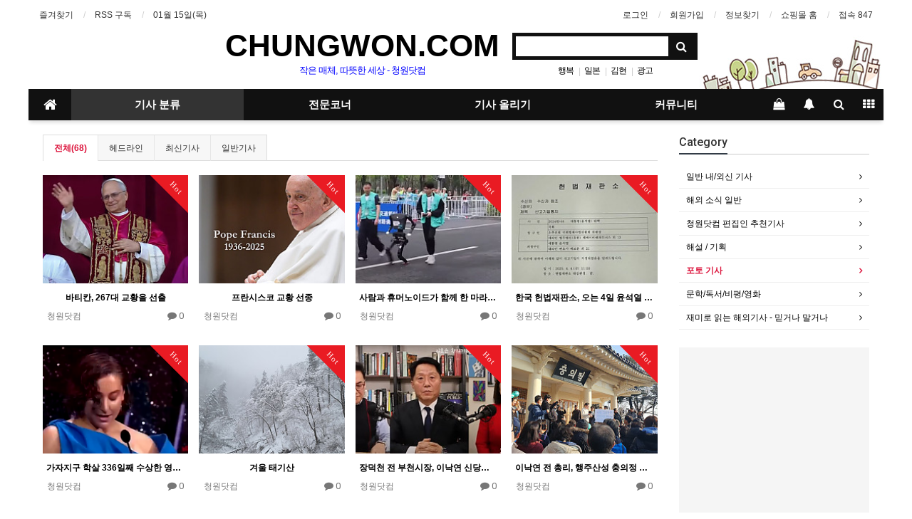

--- FILE ---
content_type: text/html; charset=utf-8
request_url: http://data.chungwon.com/bbs/board.php?bo_table=gisa05&page=
body_size: 83488
content:
<!doctype html>
<html lang="ko">
<head>
<meta charset="utf-8">
<meta http-equiv="imagetoolbar" content="no">
<meta http-equiv="X-UA-Compatible" content="IE=Edge">
<meta name="title" content="포토 기사 1 페이지 > 청원닷컴" />
<meta name="publisher" content="청원닷컴" />
<meta name="author" content="청원닷컴" />
<meta name="robots" content="index,follow" />
<meta name="keywords" content="청원닷컴" />
<meta name="description" content="포토 기사 1 페이지 > 청원닷컴" />
<meta name="twitter:card" content="summary_large_image" />
<meta property="og:title" content="포토 기사 1 페이지 > 청원닷컴" />
<meta property="og:site_name" content="청원닷컴" />
<meta property="og:author" content="청원닷컴" />
<meta property="og:type" content="" />
<meta property="og:description" content="포토 기사 1 페이지 > 청원닷컴" />
<meta property="og:url" content="http://data.chungwon.com/bbs/board.php?bo_table=gisa05&page=" />
<link rel="canonical" href="http://data.chungwon.com/bbs/board.php?bo_table=gisa05&page=" />
<title>포토 기사 1 페이지 > 청원닷컴</title>
<link rel="stylesheet" href="http://data.chungwon.com/css/default.css?ver=180820">
<link rel="stylesheet" href="http://data.chungwon.com/css/apms.css?ver=180820">

<link rel="stylesheet" href="http://data.chungwon.com/thema/Basic/assets/bs3/css/bootstrap.min.css" type="text/css" class="thema-mode">
<link rel="stylesheet" href="http://data.chungwon.com/thema/Basic/colorset/Basic/colorset.css" type="text/css" class="thema-colorset">
<link rel="stylesheet" href="http://data.chungwon.com/thema/Basic/widget/basic-keyword/widget.css?ver=180820">
<link rel="stylesheet" href="http://data.chungwon.com/skin/board/gallery/style.css" >
<link rel="stylesheet" href="http://data.chungwon.com/thema/Basic/widget/basic-category/widget.css?ver=180820">
<link rel="stylesheet" href="http://data.chungwon.com/thema/Basic/widget/basic-post-mix/widget.css?ver=180820">
<link rel="stylesheet" href="http://data.chungwon.com/thema/Basic/widget/basic-post-list/widget.css?ver=180820">
<link rel="stylesheet" href="http://data.chungwon.com/thema/Basic/widget/basic-sidebar/widget.css?ver=180820">
<link rel="stylesheet" href="http://data.chungwon.com/skin/member/basic/style.css?ver=180820">
<link rel="stylesheet" href="http://data.chungwon.com/css/level/basic.css?ver=180820">
<!--[if lte IE 8]>
<script src="http://data.chungwon.com/js/html5.js"></script>
<![endif]-->
<script>
// 자바스크립트에서 사용하는 전역변수 선언
var g5_url       = "http://data.chungwon.com";
var g5_bbs_url   = "http://data.chungwon.com/bbs";
var g5_is_member = "";
var g5_is_admin  = "";
var g5_is_mobile = "";
var g5_bo_table  = "gisa05";
var g5_sca       = "";
var g5_pim       = "";
var g5_editor    = "smarteditor2";
var g5_responsive    = "1";
var g5_cookie_domain = "";
var g5_purl = "http://data.chungwon.com/bbs/board.php?bo_table=gisa05&page=";
</script>
<script src="http://data.chungwon.com/js/jquery-1.11.3.min.js"></script>
<script src="http://data.chungwon.com/js/jquery-migrate-1.2.1.min.js"></script>
<script src="http://data.chungwon.com/lang/korean/lang.js?ver=180820"></script>
<script src="http://data.chungwon.com/js/common.js?ver=180820"></script>
<script src="http://data.chungwon.com/js/wrest.js?ver=180820"></script>
<script src="http://data.chungwon.com/js/placeholders.min.js"></script>
<script src="http://data.chungwon.com/js/apms.js?ver=180820"></script>
<link rel="stylesheet" href="http://data.chungwon.com/js/font-awesome/css/font-awesome.min.css">
<script src="http://data.chungwon.com/plugin/apms/js/jquery.mobile.swipe.min.js?ver=180820"></script>
</head>
<body class="responsive is-pc">
	<h1 style="display:inline-block !important;position:absolute;top:0;left:0;margin:0 !important;padding:0 !important;font-size:0;line-height:0;border:0 !important;overflow:hidden !important">
	포토 기사 1 페이지 > 청원닷컴	</h1>
<style>
		.at-container {max-width:1200px;}
	.no-responsive .wrapper, .no-responsive .at-container-wide { min-width:1200px; }
	.no-responsive .boxed.wrapper, .no-responsive .at-container { width:1200px; }
	.at-menu .nav-height { height:44px; line-height:44px !important; }
	.pc-menu, .pc-menu .nav-full-back, .pc-menu .nav-full-height { height:44px; }
	.pc-menu .nav-top.nav-float .menu-a { padding:0px 25px; }
	.pc-menu .nav-top.nav-float .sub-1div::before { left: 25px; }
	.pc-menu .subm-w { width:170px; }
	@media all and (min-width:1200px) {
		.responsive .boxed.wrapper { max-width:1200px; }
	}
</style>

<div id="thema_wrapper" class="wrapper boxed ko">

	<!-- LNB -->
	<aside class="at-lnb">
		<div class="at-container">
			<!-- LNB Left -->
			<div class="pull-left">
				<ul>
					<li><a href="javascript:;" id="favorite">즐겨찾기</a></li>
					<li><a href="http://data.chungwon.com/rss/rss.php" target="_blank">RSS 구독</a></li>
						
					<li><a>01월 15일(목)</a></li>
				</ul>
			</div>
			<!-- LNB Right -->
			<div class="pull-right">
				<ul>
											<li><a href="http://data.chungwon.com/bbs/login.php?url=%2Fbbs%2Fboard.php%3Fbo_table%3Dgisa05%26page%3D" onclick="sidebar_open('sidebar-user'); return false;">로그인</a></li>
						<li><a href="http://data.chungwon.com/bbs/register.php">회원가입</a></li>
						<li><a href="http://data.chungwon.com/bbs/password_lost.php" class="win_password_lost">정보찾기	</a></li>
																
                                                                        
						<li><a href="http://data.chungwon.com/shop">쇼핑몰 홈</a></li>
                                                                        
 	
										<li><a href="http://data.chungwon.com/bbs/current_connect.php">접속 847</a></li>
									</ul>
			</div>
			<div class="clearfix"></div>
		</div>
	</aside>

	<!-- PC Header -->
	<header class="pc-header">
		<div class="at-container">
			<!-- PC Logo -->
			<div class="header-logo">
				<a href="http://data.chungwon.com">
					CHUNGWON.COM
				</a>
				<span class="header-desc"  style="color: blue;  font-size: 10.0pt;">
					작은 매체, 따뜻한 세상 - 청원닷컴
				</span>
			</div>




			<!-- PC Search -->
			<div class="header-search">
				<form name="tsearch" method="get" onsubmit="return tsearch_submit(this);" role="form" class="form">
				<input type="hidden" name="url"	value="http://data.chungwon.com/shop/search.php">
					<div class="input-group input-group-sm">
						<input type="text" name="stx" class="form-control input-sm" value="">
						<span class="input-group-btn">
							<button type="submit" class="btn btn-sm"><i class="fa fa-search fa-lg"></i></button>
						</span>
					</div>
				</form>
				<div class="header-keyword">
					<div class="basic-keyword">
			<span class="stx">
						<a href="http://data.chungwon.com/bbs/search.php?stx=+%ED%96%89%EB%B3%B5"> 행복</a>
		</span>
			<span class="stx">
							<span class="sp">|</span>
						<a href="http://data.chungwon.com/bbs/search.php?stx=+%EC%9D%BC%EB%B3%B8"> 일본</a>
		</span>
			<span class="stx">
							<span class="sp">|</span>
						<a href="http://data.chungwon.com/bbs/search.php?stx=%EA%B9%80%ED%98%84">김현</a>
		</span>
			<span class="stx">
							<span class="sp">|</span>
						<a href="http://data.chungwon.com/bbs/search.php?stx=+%EA%B4%91%EA%B3%A0"> 광고</a>
		</span>
	</div>
				</div>
			</div>
			<div class="clearfix"></div>
		</div>
	</header>

	<!-- Mobile Header -->
	<header class="m-header">
		<div class="at-container">
			<div class="header-wrap">
				<div class="header-icon">
					<a href="javascript:;" onclick="sidebar_open('sidebar-user');">
						<i class="fa fa-user"></i>
					</a>
				</div>
				<div class="header-logo en">
					<!-- Mobile Logo -->
					<a href="http://data.chungwon.com">
						<b>CHUNGWON.COM</b>
					</a>
				</div>
				<div class="header-icon">
					<a href="javascript:;" onclick="sidebar_open('sidebar-search');">
						<i class="fa fa-search"></i>
					</a>
				</div>
			</div>
			<div class="clearfix"></div>
		</div>
	</header>

	<!-- Menu -->
	<nav class="at-menu">
		<!-- PC Menu -->
		<div class="pc-menu">
			<!-- Menu Button & Right Icon Menu -->
			<div class="at-container">
				<div class="nav-right nav-rw nav-height">
					<ul>
													<li class="nav-show">
								<a href="http://data.chungwon.com/shop/cart.php" onclick="sidebar_open('sidebar-cart'); return false;" data-original-title="<nobr>쇼핑</nobr>" data-toggle="tooltip" data-placement="top" data-html="true"> 
									<i class="fa fa-shopping-bag"></i>
																	</a>
							</li>
												<li>
							<a href="javascript:;" onclick="sidebar_open('sidebar-response');" data-original-title="<nobr>알림</nobr>" data-toggle="tooltip" data-placement="top" data-html="true">
								<i class="fa fa-bell"></i>
								<span class="label bg-orangered en" style="display:none;">
									<span class="msgCount">0</span>
								</span>
							</a>
						</li>
						<li>
							<a href="javascript:;" onclick="sidebar_open('sidebar-search');" data-original-title="<nobr>검색</nobr>" data-toggle="tooltip" data-placement="top" data-html="true">
								<i class="fa fa-search"></i>
							</a>
						</li>
						<li class="menu-all-icon" data-original-title="<nobr>전체메뉴</nobr>" data-toggle="tooltip" data-placement="top" data-html="true">
							<a href="javascript:;" data-toggle="collapse" data-target="#menu-all">
								<i class="fa fa-th"></i>
							</a>
						</li>
					</ul>
					<div class="clearfix"></div>
				</div>
			</div>
			

	<div class="nav-visible">
		<div class="at-container">
			<div class="nav-top nav-both nav-slide">
				<ul class="menu-ul">
				<li class="menu-li nav-home off">
					<a class="menu-a nav-height" href="http://data.chungwon.com">
						<i class="fa fa-home"></i>
					</a>
				</li>
									<li class="menu-li on">
						<a class="menu-a nav-height" href="http://data.chungwon.com/bbs/board.php?bo_table=gisa01">
							기사 분류													</a>
													<div class="sub-slide sub-1div">
								<ul class="sub-1dul">
								
									
									<li class="sub-1dli off">
										<a href="http://data.chungwon.com/bbs/board.php?bo_table=gisa01" class="sub-1da">
											일반 내/외신 기사																					</a>
																			</li>
								
									
									<li class="sub-1dli off">
										<a href="http://data.chungwon.com/bbs/board.php?bo_table=gisa02" class="sub-1da">
											해외 소식 일반																					</a>
																			</li>
								
									
									<li class="sub-1dli off">
										<a href="http://data.chungwon.com/bbs/board.php?bo_table=gisa03" class="sub-1da">
											청원닷컴 편집인 추천기사																					</a>
																			</li>
								
									
									<li class="sub-1dli off">
										<a href="http://data.chungwon.com/bbs/board.php?bo_table=gisa04" class="sub-1da">
											해설 / 기획																					</a>
																			</li>
								
									
									<li class="sub-1dli on">
										<a href="http://data.chungwon.com/bbs/board.php?bo_table=gisa05" class="sub-1da">
											포토 기사																					</a>
																			</li>
								
									
									<li class="sub-1dli off">
										<a href="http://data.chungwon.com/bbs/board.php?bo_table=gisa06" class="sub-1da">
											문학/독서/비평/영화																					</a>
																			</li>
								
									
									<li class="sub-1dli off">
										<a href="http://data.chungwon.com/bbs/board.php?bo_table=gisa07" class="sub-1da">
											재미로 읽는 해외기사 - 믿거나 말거나																					</a>
																			</li>
																</ul>
							</div>
											</li>
									<li class="menu-li off">
						<a class="menu-a nav-height" href="http://data.chungwon.com/bbs/board.php?bo_table=r_gisa_01">
							전문코너													</a>
													<div class="sub-slide sub-1div">
								<ul class="sub-1dul">
								
									
									<li class="sub-1dli off">
										<a href="http://data.chungwon.com/bbs/board.php?bo_table=r_gisa_01" class="sub-1da">
											김미라의 시 산책																					</a>
																			</li>
								
									
									<li class="sub-1dli off">
										<a href="http://data.chungwon.com/bbs/board.php?bo_table=r_gisa_02" class="sub-1da">
											해인의 뜰																					</a>
																			</li>
								
									
									<li class="sub-1dli off">
										<a href="http://data.chungwon.com/bbs/board.php?bo_table=r_gisa_03" class="sub-1da">
											백재선 기자의 책읽기 산책																					</a>
																			</li>
								
									
									<li class="sub-1dli off">
										<a href="http://data.chungwon.com/bbs/board.php?bo_table=r_gisa_04" class="sub-1da">
											Uncle Jo - 반쪽짜리 영어																					</a>
																			</li>
								
									
									<li class="sub-1dli off">
										<a href="http://data.chungwon.com/bbs/board.php?bo_table=r_gisa_05" class="sub-1da">
											조진태의 인문학 이야기																					</a>
																			</li>
								
									
									<li class="sub-1dli off">
										<a href="http://data.chungwon.com/bbs/board.php?bo_table=r_gisa_06" class="sub-1da">
											Korea Vs. Japan																					</a>
																			</li>
								
									
									<li class="sub-1dli off">
										<a href="http://data.chungwon.com/bbs/board.php?bo_table=r_gisa_07" class="sub-1da">
											정오쌤, 우리 아이 수학 어떡하죠																					</a>
																			</li>
																</ul>
							</div>
											</li>
									<li class="menu-li off">
						<a class="menu-a nav-height" href="http://data.chungwon.com/bbs/board.php?bo_table=gisa09">
							기사 올리기													</a>
													<div class="sub-slide sub-1div">
								<ul class="sub-1dul">
								
									
									<li class="sub-1dli off">
										<a href="http://data.chungwon.com/bbs/board.php?bo_table=gisa09" class="sub-1da">
											독자 투고 기사																					</a>
																			</li>
																</ul>
							</div>
											</li>
									<li class="menu-li off">
						<a class="menu-a nav-height" href="http://data.chungwon.com/bbs/board.php?bo_table=c_notice">
							커뮤니티													</a>
													<div class="sub-slide sub-1div">
								<ul class="sub-1dul">
								
									
									<li class="sub-1dli off">
										<a href="http://data.chungwon.com/bbs/board.php?bo_table=c_notice" class="sub-1da">
											청원닷컴 알림																					</a>
																			</li>
								
									
									<li class="sub-1dli off">
										<a href="http://data.chungwon.com/bbs/board.php?bo_table=free_board" class="sub-1da">
											자유게시판																					</a>
																			</li>
																</ul>
							</div>
											</li>
								<!-- 우측공간 확보용 -->
				<li class="menu-li nav-rw"><a>&nbsp;</a></li>
				</ul>
			</div><!-- .nav-top -->
		</div>	<!-- .nav-container -->
	</div><!-- .nav-visible -->

			<div class="clearfix"></div>
			<div class="nav-back"></div>
		</div><!-- .pc-menu -->

		<!-- PC All Menu -->
		<div class="pc-menu-all">
			<div id="menu-all" class="collapse">
				<div class="at-container table-responsive">
					<table class="table">
					<tr>
											<td class="on">
							<a class="menu-a" href="http://data.chungwon.com/bbs/board.php?bo_table=gisa01">
								기사 분류															</a>
															<div class="sub-1div">
									<ul class="sub-1dul">
									
										
										<li class="sub-1dli off">
											<a href="http://data.chungwon.com/bbs/board.php?bo_table=gisa01" class="sub-1da">
												일반 내/외신 기사																							</a>
										</li>
									
										
										<li class="sub-1dli off">
											<a href="http://data.chungwon.com/bbs/board.php?bo_table=gisa02" class="sub-1da">
												해외 소식 일반																							</a>
										</li>
									
										
										<li class="sub-1dli off">
											<a href="http://data.chungwon.com/bbs/board.php?bo_table=gisa03" class="sub-1da">
												청원닷컴 편집인 추천기사																							</a>
										</li>
									
										
										<li class="sub-1dli off">
											<a href="http://data.chungwon.com/bbs/board.php?bo_table=gisa04" class="sub-1da">
												해설 / 기획																							</a>
										</li>
									
										
										<li class="sub-1dli on">
											<a href="http://data.chungwon.com/bbs/board.php?bo_table=gisa05" class="sub-1da">
												포토 기사																							</a>
										</li>
									
										
										<li class="sub-1dli off">
											<a href="http://data.chungwon.com/bbs/board.php?bo_table=gisa06" class="sub-1da">
												문학/독서/비평/영화																							</a>
										</li>
									
										
										<li class="sub-1dli off">
											<a href="http://data.chungwon.com/bbs/board.php?bo_table=gisa07" class="sub-1da">
												재미로 읽는 해외기사 - 믿거나 말거나																							</a>
										</li>
																		</ul>
								</div>
													</td>
											<td class="off">
							<a class="menu-a" href="http://data.chungwon.com/bbs/board.php?bo_table=r_gisa_01">
								전문코너															</a>
															<div class="sub-1div">
									<ul class="sub-1dul">
									
										
										<li class="sub-1dli off">
											<a href="http://data.chungwon.com/bbs/board.php?bo_table=r_gisa_01" class="sub-1da">
												김미라의 시 산책																							</a>
										</li>
									
										
										<li class="sub-1dli off">
											<a href="http://data.chungwon.com/bbs/board.php?bo_table=r_gisa_02" class="sub-1da">
												해인의 뜰																							</a>
										</li>
									
										
										<li class="sub-1dli off">
											<a href="http://data.chungwon.com/bbs/board.php?bo_table=r_gisa_03" class="sub-1da">
												백재선 기자의 책읽기 산책																							</a>
										</li>
									
										
										<li class="sub-1dli off">
											<a href="http://data.chungwon.com/bbs/board.php?bo_table=r_gisa_04" class="sub-1da">
												Uncle Jo - 반쪽짜리 영어																							</a>
										</li>
									
										
										<li class="sub-1dli off">
											<a href="http://data.chungwon.com/bbs/board.php?bo_table=r_gisa_05" class="sub-1da">
												조진태의 인문학 이야기																							</a>
										</li>
									
										
										<li class="sub-1dli off">
											<a href="http://data.chungwon.com/bbs/board.php?bo_table=r_gisa_06" class="sub-1da">
												Korea Vs. Japan																							</a>
										</li>
									
										
										<li class="sub-1dli off">
											<a href="http://data.chungwon.com/bbs/board.php?bo_table=r_gisa_07" class="sub-1da">
												정오쌤, 우리 아이 수학 어떡하죠																							</a>
										</li>
																		</ul>
								</div>
													</td>
											<td class="off">
							<a class="menu-a" href="http://data.chungwon.com/bbs/board.php?bo_table=gisa09">
								기사 올리기															</a>
															<div class="sub-1div">
									<ul class="sub-1dul">
									
										
										<li class="sub-1dli off">
											<a href="http://data.chungwon.com/bbs/board.php?bo_table=gisa09" class="sub-1da">
												독자 투고 기사																							</a>
										</li>
																		</ul>
								</div>
													</td>
											<td class="off">
							<a class="menu-a" href="http://data.chungwon.com/bbs/board.php?bo_table=c_notice">
								커뮤니티															</a>
															<div class="sub-1div">
									<ul class="sub-1dul">
									
										
										<li class="sub-1dli off">
											<a href="http://data.chungwon.com/bbs/board.php?bo_table=c_notice" class="sub-1da">
												청원닷컴 알림																							</a>
										</li>
									
										
										<li class="sub-1dli off">
											<a href="http://data.chungwon.com/bbs/board.php?bo_table=free_board" class="sub-1da">
												자유게시판																							</a>
										</li>
																		</ul>
								</div>
													</td>
										</tr>
					</table>
					<div class="menu-all-btn">
						<div class="btn-group">
							<a class="btn btn-lightgray" href="http://data.chungwon.com"><i class="fa fa-home"></i></a>
							<a href="javascript:;" class="btn btn-lightgray" data-toggle="collapse" data-target="#menu-all"><i class="fa fa-times"></i></a>
						</div>
					</div>
				</div>
			</div>
		</div><!-- .pc-menu-all -->

		<!-- Mobile Menu -->
		<div class="m-menu">
			<div class="m-wrap">
	<div class="at-container">
		<div class="m-table en">
			<div class="m-icon">
				<a href="javascript:;" onclick="sidebar_open('sidebar-menu');"><i class="fa fa-bars"></i></a>
			</div>
							<div class="m-icon">
					<a href="http://data.chungwon.com/shop">
													<i class="fa fa-shopping-cart"></i>
							<span class="label bg-blue">SHOP</span>
											</a>
				</div>
						<div class="m-list">
				<div class="m-nav" id="mobile_nav">
					<ul class="clearfix">
					<li>
						<a href="http://data.chungwon.com">메인</a>
					</li>
											<li>
							<a href="http://data.chungwon.com/bbs/board.php?bo_table=gisa01">
								기사 분류															</a>
						</li>
											<li>
							<a href="http://data.chungwon.com/bbs/board.php?bo_table=r_gisa_01">
								전문코너															</a>
						</li>
											<li>
							<a href="http://data.chungwon.com/bbs/board.php?bo_table=gisa09">
								기사 올리기															</a>
						</li>
											<li>
							<a href="http://data.chungwon.com/bbs/board.php?bo_table=c_notice">
								커뮤니티															</a>
						</li>
										</ul>
				</div>
			</div>
							<div class="m-icon">
					<a href="http://data.chungwon.com/shop/cart.php" onclick="sidebar_open('sidebar-cart'); return false;"> 
						<i class="fa fa-shopping-bag"></i>
											</a>
				</div>
						<div class="m-icon">
				<a href="javascript:;" onclick="sidebar_open('sidebar-response');">
					<i class="fa fa-bell"></i>
					<span class="label bg-orangered en" style="display:none;">
						<span class="msgCount">0</span>
					</span>
				</a>
			</div>
		</div>
	</div>
</div>

<div class="clearfix"></div>

	<div class="m-sub">
		<div class="at-container">
			<div class="m-nav-sub en" id="mobile_nav_sub">
				<ul class="clearfix">
										<li>
							<a href="http://data.chungwon.com/bbs/board.php?bo_table=gisa01">
								일반 내/외신 기사															</a>
						</li>
										<li>
							<a href="http://data.chungwon.com/bbs/board.php?bo_table=gisa02">
								해외 소식 일반															</a>
						</li>
										<li>
							<a href="http://data.chungwon.com/bbs/board.php?bo_table=gisa03">
								청원닷컴 편집인 추천기사															</a>
						</li>
										<li>
							<a href="http://data.chungwon.com/bbs/board.php?bo_table=gisa04">
								해설 / 기획															</a>
						</li>
										<li>
							<a href="http://data.chungwon.com/bbs/board.php?bo_table=gisa05">
								포토 기사															</a>
						</li>
										<li>
							<a href="http://data.chungwon.com/bbs/board.php?bo_table=gisa06">
								문학/독서/비평/영화															</a>
						</li>
										<li>
							<a href="http://data.chungwon.com/bbs/board.php?bo_table=gisa07">
								재미로 읽는 해외기사 - 믿거나 말거나															</a>
						</li>
								</ul>
			</div>
		</div>
	</div>
	<div class="clearfix"></div>
		</div><!-- .m-menu -->
	</nav><!-- .at-menu -->

	<div class="clearfix"></div>
	
	
	<div class="at-body">
					<div class="at-container">
							<div class="row at-row">
					<div class="col-md-9 at-col at-main">		
					
<section class="board-list">

		
<aside class="list-category">
	<div class="div-tab tabs trans-top hidden-xs">
		<ul class="nav nav-tabs">
			<li class="active">
				<a href="./board.php?bo_table=gisa05">
					전체(68)				</a>
			</li>
							<li>
					<a href="./board.php?bo_table=gisa05&amp;sca=%ED%97%A4%EB%93%9C%EB%9D%BC%EC%9D%B8">
						헤드라인					</a>
				</li>
							<li>
					<a href="./board.php?bo_table=gisa05&amp;sca=%EC%B5%9C%EC%8B%A0%EA%B8%B0%EC%82%AC">
						최신기사					</a>
				</li>
							<li>
					<a href="./board.php?bo_table=gisa05&amp;sca=%EC%9D%BC%EB%B0%98%EA%B8%B0%EC%82%AC">
						일반기사					</a>
				</li>
					</ul>
	</div>
	<div class="dropdown visible-xs">
		<a id="categoryLabel" data-target="#" href="#" data-toggle="dropdown" aria-haspopup="true" aria-expanded="false" class="btn btn-color btn-block">
			전체(68)
		</a>
		<ul class="dropdown-menu" role="menu" aria-labelledby="categoryLabel">
			<li class="selected">
				<a href="./board.php?bo_table=gisa05">전체</a>
			</li>
							<li>
					<a href="./board.php?bo_table=gisa05&amp;sca=%ED%97%A4%EB%93%9C%EB%9D%BC%EC%9D%B8">헤드라인</a>
				</li>
							<li>
					<a href="./board.php?bo_table=gisa05&amp;sca=%EC%B5%9C%EC%8B%A0%EA%B8%B0%EC%82%AC">최신기사</a>
				</li>
							<li>
					<a href="./board.php?bo_table=gisa05&amp;sca=%EC%9D%BC%EB%B0%98%EA%B8%B0%EC%82%AC">일반기사</a>
				</li>
					</ul>
	</div>
</aside>

	<style>
		.list-wrap .list-container { overflow:hidden; margin-right:-15px; margin-bottom:0px; }
		.list-wrap .list-row { float:left; width:25%; }
		.list-wrap .list-item { margin-right:15px; margin-bottom:30px; }
	</style>
	<div class="list-wrap">
		<form name="fboardlist" id="fboardlist" action="./board_list_update.php" onsubmit="return fboardlist_submit(this);" method="post" role="form" class="form">
			<input type="hidden" name="bo_table" value="gisa05">
			<input type="hidden" name="sfl" value="">
			<input type="hidden" name="stx" value="">
			<input type="hidden" name="spt" value="">
			<input type="hidden" name="sca" value="">
			<input type="hidden" name="sst" value="wr_num, wr_reply">
			<input type="hidden" name="sod" value="">
			<input type="hidden" name="page" value="1">
			<input type="hidden" name="sw" value="">

			<div class="list-container">
											<div class="list-row">
					<div class="list-item">
													<div class="imgframe">
								<div class="img-wrap" style="padding-bottom:74.26%;">
									<div class="img-item">
										<div class="label-cap bg-red">Hot</div>																				<a href="http://data.chungwon.com/bbs/board.php?bo_table=gisa05&amp;wr_id=75">
											<img src="http://data.chungwon.com/data/file/gisa05/thumb-1d89bb8bdba3752cbc0f85ab57835f75_GmAUHdvn_9635d4f9ae41058ef8e38379edd2ecd902aa3b8e_202x150.jpg" alt="">
										</a>
									</div>
								</div>
							</div>
												
						<strong>
							<a href="http://data.chungwon.com/bbs/board.php?bo_table=gisa05&amp;wr_id=75" class="ellipsis">
																	바티칸, 267대 교황을 선출															</a>
						</strong>

						<div class="list-details font-12 text-muted">
							<span class="pull-left">
								<span class="sv_member">청원닷컴</span>							</span>
							<span class="pull-right en font-13">
								<i class="fa fa-comment"></i>
								0							</span>
							<div class="clearfix"></div>
						</div>
					</div>
				</div>
											<div class="list-row">
					<div class="list-item">
													<div class="imgframe">
								<div class="img-wrap" style="padding-bottom:74.26%;">
									<div class="img-item">
										<div class="label-cap bg-red">Hot</div>																				<a href="http://data.chungwon.com/bbs/board.php?bo_table=gisa05&amp;wr_id=74">
											<img src="http://data.chungwon.com/data/file/gisa05/thumb-73_copy_74_1d89bb8bdba3752cbc0f85ab57835f75_W8VbLEeZ_c771362e2a04edfbc681c1990ad3cc2eeec4a542_202x150.jpg" alt="">
										</a>
									</div>
								</div>
							</div>
												
						<strong>
							<a href="http://data.chungwon.com/bbs/board.php?bo_table=gisa05&amp;wr_id=74" class="ellipsis">
																	프란시스코 교황 선종															</a>
						</strong>

						<div class="list-details font-12 text-muted">
							<span class="pull-left">
								<span class="sv_member">청원닷컴</span>							</span>
							<span class="pull-right en font-13">
								<i class="fa fa-comment"></i>
								0							</span>
							<div class="clearfix"></div>
						</div>
					</div>
				</div>
											<div class="list-row">
					<div class="list-item">
													<div class="imgframe">
								<div class="img-wrap" style="padding-bottom:74.26%;">
									<div class="img-item">
										<div class="label-cap bg-red">Hot</div>																				<a href="http://data.chungwon.com/bbs/board.php?bo_table=gisa05&amp;wr_id=72">
											<img src="http://data.chungwon.com/data/file/gisa05/thumb-1d89bb8bdba3752cbc0f85ab57835f75_BiMVSHRX_8327c705a80277c87d046d76db8dadae8aaab725_202x150.jpg" alt="">
										</a>
									</div>
								</div>
							</div>
												
						<strong>
							<a href="http://data.chungwon.com/bbs/board.php?bo_table=gisa05&amp;wr_id=72" class="ellipsis">
																	사람과 휴머노이드가 함께 한 마라톤대회															</a>
						</strong>

						<div class="list-details font-12 text-muted">
							<span class="pull-left">
								<span class="sv_member">청원닷컴</span>							</span>
							<span class="pull-right en font-13">
								<i class="fa fa-comment"></i>
								0							</span>
							<div class="clearfix"></div>
						</div>
					</div>
				</div>
											<div class="list-row">
					<div class="list-item">
													<div class="imgframe">
								<div class="img-wrap" style="padding-bottom:74.26%;">
									<div class="img-item">
										<div class="label-cap bg-red">Hot</div>																				<a href="http://data.chungwon.com/bbs/board.php?bo_table=gisa05&amp;wr_id=71">
											<img src="http://data.chungwon.com/data/file/gisa05/thumb-50c1cc330ca9cff85a151dfd86709e31_dzIto2LU_d0a10d18d4df58afe426bc50c03af8dc3fa39c9e_202x150.jpg" alt="">
										</a>
									</div>
								</div>
							</div>
												
						<strong>
							<a href="http://data.chungwon.com/bbs/board.php?bo_table=gisa05&amp;wr_id=71" class="ellipsis">
																	한국 헌법재판소, 오는 4일 윤석열 대통령 탄핵재판 판결 예고															</a>
						</strong>

						<div class="list-details font-12 text-muted">
							<span class="pull-left">
								<span class="sv_member">청원닷컴</span>							</span>
							<span class="pull-right en font-13">
								<i class="fa fa-comment"></i>
								0							</span>
							<div class="clearfix"></div>
						</div>
					</div>
				</div>
												<div class="clearfix"></div>
								<div class="list-row">
					<div class="list-item">
													<div class="imgframe">
								<div class="img-wrap" style="padding-bottom:74.26%;">
									<div class="img-item">
										<div class="label-cap bg-red">Hot</div>																				<a href="http://data.chungwon.com/bbs/board.php?bo_table=gisa05&amp;wr_id=70">
											<img src="http://data.chungwon.com/data/file/gisa05/thumb-2040384713_Iu2xWGp6_8da2b4c6bc3bcaa7cfbde393203cc8fdd9c39414_202x150.png" alt="">
										</a>
									</div>
								</div>
							</div>
												
						<strong>
							<a href="http://data.chungwon.com/bbs/board.php?bo_table=gisa05&amp;wr_id=70" class="ellipsis">
																	가자지구 학살 336일째 수상한 영화감독상															</a>
						</strong>

						<div class="list-details font-12 text-muted">
							<span class="pull-left">
								<span class="sv_member">청원닷컴</span>							</span>
							<span class="pull-right en font-13">
								<i class="fa fa-comment"></i>
								0							</span>
							<div class="clearfix"></div>
						</div>
					</div>
				</div>
											<div class="list-row">
					<div class="list-item">
													<div class="imgframe">
								<div class="img-wrap" style="padding-bottom:74.26%;">
									<div class="img-item">
										<div class="label-cap bg-red">Hot</div>																				<a href="http://data.chungwon.com/bbs/board.php?bo_table=gisa05&amp;wr_id=69">
											<img src="http://data.chungwon.com/data/file/gisa05/thumb-3232291585_LpAGrXb4_37b80da5642cc2fc798c9d1c13fc0c2ccd4dfbbe_202x150.jpg" alt="">
										</a>
									</div>
								</div>
							</div>
												
						<strong>
							<a href="http://data.chungwon.com/bbs/board.php?bo_table=gisa05&amp;wr_id=69" class="ellipsis">
																	겨울 태기산															</a>
						</strong>

						<div class="list-details font-12 text-muted">
							<span class="pull-left">
								<span class="sv_member">청원닷컴</span>							</span>
							<span class="pull-right en font-13">
								<i class="fa fa-comment"></i>
								0							</span>
							<div class="clearfix"></div>
						</div>
					</div>
				</div>
											<div class="list-row">
					<div class="list-item">
													<div class="imgframe">
								<div class="img-wrap" style="padding-bottom:74.26%;">
									<div class="img-item">
										<div class="label-cap bg-red">Hot</div>																				<a href="http://data.chungwon.com/bbs/board.php?bo_table=gisa05&amp;wr_id=68">
											<img src="http://data.chungwon.com/data/file/gisa05/thumb-3232291585_wB945GHf_44453a140a5bc80a545ba758628cc220bffc1c6f_202x150.jpg" alt="">
										</a>
									</div>
								</div>
							</div>
												
						<strong>
							<a href="http://data.chungwon.com/bbs/board.php?bo_table=gisa05&amp;wr_id=68" class="ellipsis">
																	장덕천 전 부천시장, 이낙연 신당으로 출마한다.															</a>
						</strong>

						<div class="list-details font-12 text-muted">
							<span class="pull-left">
								<span class="sv_member">청원닷컴</span>							</span>
							<span class="pull-right en font-13">
								<i class="fa fa-comment"></i>
								0							</span>
							<div class="clearfix"></div>
						</div>
					</div>
				</div>
											<div class="list-row">
					<div class="list-item">
													<div class="imgframe">
								<div class="img-wrap" style="padding-bottom:74.26%;">
									<div class="img-item">
										<div class="label-cap bg-red">Hot</div>																				<a href="http://data.chungwon.com/bbs/board.php?bo_table=gisa05&amp;wr_id=67">
											<img src="http://data.chungwon.com/data/file/gisa05/thumb-3232291585_G1tvesK6_4a7ccd5e6f85aa3569fd9d7b25858b572a2be9c9_202x150.jpg" alt="">
										</a>
									</div>
								</div>
							</div>
												
						<strong>
							<a href="http://data.chungwon.com/bbs/board.php?bo_table=gisa05&amp;wr_id=67" class="ellipsis">
																	이낙연 전 총리, 행주산성 충의정 앞에서 신년인사															</a>
						</strong>

						<div class="list-details font-12 text-muted">
							<span class="pull-left">
								<span class="sv_member">청원닷컴</span>							</span>
							<span class="pull-right en font-13">
								<i class="fa fa-comment"></i>
								0							</span>
							<div class="clearfix"></div>
						</div>
					</div>
				</div>
												<div class="clearfix"></div>
								<div class="list-row">
					<div class="list-item">
													<div class="imgframe">
								<div class="img-wrap" style="padding-bottom:74.26%;">
									<div class="img-item">
										<div class="label-cap bg-red">Hot</div>																				<a href="http://data.chungwon.com/bbs/board.php?bo_table=gisa05&amp;wr_id=66">
											<img src="http://data.chungwon.com/data/file/gisa05/thumb-3232291585_0nZbaAr8_f3e86491973ceedc5bbc57afb24b634bad33af4b_202x150.jpg" alt="">
										</a>
									</div>
								</div>
							</div>
												
						<strong>
							<a href="http://data.chungwon.com/bbs/board.php?bo_table=gisa05&amp;wr_id=66" class="ellipsis">
																	겨울의 치악															</a>
						</strong>

						<div class="list-details font-12 text-muted">
							<span class="pull-left">
								<span class="sv_member">청원닷컴</span>							</span>
							<span class="pull-right en font-13">
								<i class="fa fa-comment"></i>
								0							</span>
							<div class="clearfix"></div>
						</div>
					</div>
				</div>
											<div class="list-row">
					<div class="list-item">
													<div class="imgframe">
								<div class="img-wrap" style="padding-bottom:74.26%;">
									<div class="img-item">
										<div class="label-cap bg-red">Hot</div>																				<a href="http://data.chungwon.com/bbs/board.php?bo_table=gisa05&amp;wr_id=65">
											<img src="http://data.chungwon.com/data/file/gisa05/thumb-2040384713_GNSvoZ38_bdb1d6ee59525321607fc1b8156f20110667f50b_202x150.jpg" alt="">
										</a>
									</div>
								</div>
							</div>
												
						<strong>
							<a href="http://data.chungwon.com/bbs/board.php?bo_table=gisa05&amp;wr_id=65" class="ellipsis">
																	유대인이 홀로코스트에서 생존한 이유															</a>
						</strong>

						<div class="list-details font-12 text-muted">
							<span class="pull-left">
								<span class="sv_member">청원닷컴</span>							</span>
							<span class="pull-right en font-13">
								<i class="fa fa-comment"></i>
								0							</span>
							<div class="clearfix"></div>
						</div>
					</div>
				</div>
											<div class="list-row">
					<div class="list-item">
													<div class="imgframe">
								<div class="img-wrap" style="padding-bottom:74.26%;">
									<div class="img-item">
										<div class="label-cap bg-red">Hot</div>																				<a href="http://data.chungwon.com/bbs/board.php?bo_table=gisa05&amp;wr_id=64">
											<img src="http://data.chungwon.com/data/file/gisa05/thumb-3232291585_fZxjDQIb_0a34e024dbbfd109aa31d2ff86be9b67a1b18673_202x150.png" alt="">
										</a>
									</div>
								</div>
							</div>
												
						<strong>
							<a href="http://data.chungwon.com/bbs/board.php?bo_table=gisa05&amp;wr_id=64" class="ellipsis">
																	카자흐스탄 동포의 추석은 항상 홍범도 장군 추모식으로 시작한다.															</a>
						</strong>

						<div class="list-details font-12 text-muted">
							<span class="pull-left">
								<span class="sv_member">청원닷컴</span>							</span>
							<span class="pull-right en font-13">
								<i class="fa fa-comment"></i>
								0							</span>
							<div class="clearfix"></div>
						</div>
					</div>
				</div>
											<div class="list-row">
					<div class="list-item">
													<div class="imgframe">
								<div class="img-wrap" style="padding-bottom:74.26%;">
									<div class="img-item">
										<div class="label-cap bg-red">Hot</div>																				<a href="http://data.chungwon.com/bbs/board.php?bo_table=gisa05&amp;wr_id=63">
											<img src="http://data.chungwon.com/data/file/gisa05/thumb-1995115801_XAUs3ZKC_23884938c694d9452d7b0d6ee21a956f2b540eda_202x150.jpg" alt="">
										</a>
									</div>
								</div>
							</div>
												
						<strong>
							<a href="http://data.chungwon.com/bbs/board.php?bo_table=gisa05&amp;wr_id=63" class="ellipsis">
																	가을초입, 폰에 수퍼 블루문 담기															</a>
						</strong>

						<div class="list-details font-12 text-muted">
							<span class="pull-left">
								<span class="sv_member">청원닷컴</span>							</span>
							<span class="pull-right en font-13">
								<i class="fa fa-comment"></i>
								0							</span>
							<div class="clearfix"></div>
						</div>
					</div>
				</div>
												<div class="clearfix"></div>
								<div class="list-row">
					<div class="list-item">
													<div class="imgframe">
								<div class="img-wrap" style="padding-bottom:74.26%;">
									<div class="img-item">
										<div class="label-cap bg-red">Hot</div>																				<a href="http://data.chungwon.com/bbs/board.php?bo_table=gisa05&amp;wr_id=62">
											<img src="http://data.chungwon.com/data/file/gisa05/thumb-3556131875_v2jFV0wo_09162eb4fb9463f8079b819750c659f804017f4d_202x150.jpg" alt="">
										</a>
									</div>
								</div>
							</div>
												
						<strong>
							<a href="http://data.chungwon.com/bbs/board.php?bo_table=gisa05&amp;wr_id=62" class="ellipsis">
																	정치인의 공감능력															</a>
						</strong>

						<div class="list-details font-12 text-muted">
							<span class="pull-left">
								<span class="sv_member">청원닷컴</span>							</span>
							<span class="pull-right en font-13">
								<i class="fa fa-comment"></i>
								0							</span>
							<div class="clearfix"></div>
						</div>
					</div>
				</div>
											<div class="list-row">
					<div class="list-item">
													<div class="imgframe">
								<div class="img-wrap" style="padding-bottom:74.26%;">
									<div class="img-item">
										<div class="label-cap bg-red">Hot</div>																				<a href="http://data.chungwon.com/bbs/board.php?bo_table=gisa05&amp;wr_id=61">
											<img src="http://data.chungwon.com/data/file/gisa05/thumb-3232291585_g8BbCaEr_2ff3cbc1b8870d825276eb65ed8ca1a50c992713_202x150.png" alt="">
										</a>
									</div>
								</div>
							</div>
												
						<strong>
							<a href="http://data.chungwon.com/bbs/board.php?bo_table=gisa05&amp;wr_id=61" class="ellipsis">
																	삼가 선생님의 명복을 빕니다															</a>
						</strong>

						<div class="list-details font-12 text-muted">
							<span class="pull-left">
								<span class="sv_member">청원닷컴</span>							</span>
							<span class="pull-right en font-13">
								<i class="fa fa-comment"></i>
								0							</span>
							<div class="clearfix"></div>
						</div>
					</div>
				</div>
											<div class="list-row">
					<div class="list-item">
													<div class="imgframe">
								<div class="img-wrap" style="padding-bottom:74.26%;">
									<div class="img-item">
										<div class="label-cap bg-red">Hot</div>																				<a href="http://data.chungwon.com/bbs/board.php?bo_table=gisa05&amp;wr_id=60">
											<img src="http://data.chungwon.com/data/file/gisa05/thumb-3232291585_0HRxO8AK_862cad7591d16bc42b0d95909c1de243de739928_202x150.jpg" alt="">
										</a>
									</div>
								</div>
							</div>
												
						<strong>
							<a href="http://data.chungwon.com/bbs/board.php?bo_table=gisa05&amp;wr_id=60" class="ellipsis">
																	방류 중인 팔당댐															</a>
						</strong>

						<div class="list-details font-12 text-muted">
							<span class="pull-left">
								<span class="sv_member">청원닷컴</span>							</span>
							<span class="pull-right en font-13">
								<i class="fa fa-comment"></i>
								0							</span>
							<div class="clearfix"></div>
						</div>
					</div>
				</div>
											<div class="list-row">
					<div class="list-item">
													<div class="imgframe">
								<div class="img-wrap" style="padding-bottom:74.26%;">
									<div class="img-item">
										<div class="label-cap bg-red">Hot</div>																				<a href="http://data.chungwon.com/bbs/board.php?bo_table=gisa05&amp;wr_id=59">
											<img src="http://data.chungwon.com/data/file/gisa05/thumb-3232291585_IXc0AMpa_13e7484f78a15f4bd15e57137045367f6538a9d5_202x150.png" alt="">
										</a>
									</div>
								</div>
							</div>
												
						<strong>
							<a href="http://data.chungwon.com/bbs/board.php?bo_table=gisa05&amp;wr_id=59" class="ellipsis">
																	스페인 라팔마에 대형화재로 4천여명 긴급대피															</a>
						</strong>

						<div class="list-details font-12 text-muted">
							<span class="pull-left">
								<span class="sv_member">조광태</span>							</span>
							<span class="pull-right en font-13">
								<i class="fa fa-comment"></i>
								0							</span>
							<div class="clearfix"></div>
						</div>
					</div>
				</div>
							<div class="clearfix"></div>
			</div>

			
			<div class="list-btn-box">
								<div class="form-group list-btn font-12">
					<div class="btn-group">
						<a href="#" class="btn btn-black btn-sm" data-toggle="modal" data-target="#searchModal" onclick="return false;"><i class="fa fa-search"></i></a>
																	</div>
				</div>
				<div class="clearfix"></div>
			</div>
		</form>

					<div class="list-page text-center">
				<ul class="pagination pagination-sm en">
										<li class="disabled"><a><i class="fa fa-angle-double-left"></i></a></li><li class="disabled"><a><i class="fa fa-angle-left"></i></a></li><li class="active"><a>1</a></li><li><a href="./board.php?bo_table=gisa05&amp;page=2">2</a></li><li><a href="./board.php?bo_table=gisa05&amp;page=3">3</a></li><li><a href="./board.php?bo_table=gisa05&amp;page=4">4</a></li><li><a href="./board.php?bo_table=gisa05&amp;page=5">5</a></li><li class="disabled"><a><i class="fa fa-angle-right"></i></a></li><li><a href="./board.php?bo_table=gisa05&amp;page=5"><i class="fa fa-angle-double-right"></i></a></li>									</ul>
			</div>
		
		<div class="clearfix"></div>

		
		<div class="modal fade" id="searchModal" tabindex="-1" role="dialog" aria-labelledby="myModalLabel" aria-hidden="true">
			<div class="modal-dialog modal-sm">
				<div class="modal-content">
					<div class="modal-body">
						<div class="text-center">
							<h4 id="myModalLabel"><i class="fa fa-search fa-lg"></i> Search</h4>
						</div>
						<form name="fsearch" method="get" role="form" class="form" style="margin-top:20px;">
							<input type="hidden" name="bo_table" value="gisa05">
							<input type="hidden" name="sca" value="">
							<input type="hidden" name="sop" value="and">
							<div class="form-group">
								<label for="sfl" class="sound_only">검색대상</label>
								<select name="sfl" id="sfl" class="form-control input-sm">
									<option value="wr_subject">제목</option>
									<option value="wr_content">내용</option>
									<option value="wr_subject||wr_content">제목+내용</option>
									<option value="mb_id,1">회원아이디</option>
									<option value="mb_id,0">회원아이디(코)</option>
									<option value="wr_name,1">글쓴이</option>
									<option value="wr_name,0">글쓴이(코)</option>
								</select>
							</div>
							<div class="form-group">
								<label for="stx" class="sound_only">검색어<strong class="sound_only"> 필수</strong></label>
								<input type="text" name="stx" value="" required id="stx" class="form-control input-sm" maxlength="20" placeholder="검색어">
							</div>

							<div class="btn-group btn-group-justified">
								<div class="btn-group">
									<button type="submit" class="btn btn-color"><i class="fa fa-check"></i></button>
								</div>
								<div class="btn-group">
									<button type="button" class="btn btn-black" data-dismiss="modal"><i class="fa fa-times"></i></button>
								</div>
							</div>
						</form>
					</div>
				</div>
			</div>
		</div>
	</div>
</section>
<!-- } 게시판 목록 끝 -->
<p><span style="font-family:'바탕', Batang, AppleMyungjo;font-size:11pt;"><b><span style="font-family:Arial;font-size:11pt;">청원닷컴은 </span><span style="color:rgb(255,0,0);font-family:Arial;font-size:11pt;">트윗</span><span style="font-family:Arial;font-size:11pt;">과 </span><span style="color:rgb(255,0,0);font-family:Arial;font-size:11pt;">페이스북</span><span style="font-family:Arial;font-size:11pt;">을 통한 해당 기사의 공유를 적극 권장합니다. 맘에 드시는 기사를 트윗, 혹은 페이스북 공유해 주시면 좋은 기사를 생산하는데 커다란 힘이 됩니다.</span></b></span></p><!-- 구글광고 불필요시 추후 삭제 
<script data-ad-client="ca-pub-4221972962761271" async src="https://pagead2.googlesyndication.com/pagead/js/adsbygoogle.js"></script> 
-->
										</div>
					<div class="col-md-3 at-col at-side">
						<style>
	.widget-side .div-title-underbar { margin-bottom:15px; }
	.widget-side .div-title-underbar span { padding-bottom:4px; }
	.widget-side .div-title-underbar span b { font-weight:500; }
	.widget-box { margin-bottom:25px; }
</style>

<div class="widget-side">

	<div class="hidden-sm hidden-xs">
		<!-- 로그인 시작 
		<div class="div-title-underbar">
			<span class="div-title-underbar-bold border-navy font-16 en">
				<b>로그인</b>
			</span>
		</div>

		<div class="widget-box">
			<?
//php echo apms_widget('basic-outlogin'); //외부로그인 
?>
		</div>
		 로그인 끝 -->

                       




	</div>	

			<div class="div-title-underbar">
			<span class="div-title-underbar-bold border-navy font-16 en">
				<b>Category</b>
			</span>
		</div>

		<div class="widget-box">
				<div class="basic-category">
										<div class="ca-sub1 off">
				<a href="http://data.chungwon.com/bbs/board.php?bo_table=gisa01" class="no-sub">
					일반 내/외신 기사									</a>
			</div>
											<div class="ca-sub1 off">
				<a href="http://data.chungwon.com/bbs/board.php?bo_table=gisa02" class="no-sub">
					해외 소식 일반									</a>
			</div>
											<div class="ca-sub1 off">
				<a href="http://data.chungwon.com/bbs/board.php?bo_table=gisa03" class="no-sub">
					청원닷컴 편집인 추천기사									</a>
			</div>
											<div class="ca-sub1 off">
				<a href="http://data.chungwon.com/bbs/board.php?bo_table=gisa04" class="no-sub">
					해설 / 기획									</a>
			</div>
											<div class="ca-sub1 on">
				<a href="http://data.chungwon.com/bbs/board.php?bo_table=gisa05" class="no-sub">
					포토 기사									</a>
			</div>
											<div class="ca-sub1 off">
				<a href="http://data.chungwon.com/bbs/board.php?bo_table=gisa06" class="no-sub">
					문학/독서/비평/영화									</a>
			</div>
											<div class="ca-sub1 off">
				<a href="http://data.chungwon.com/bbs/board.php?bo_table=gisa07" class="no-sub">
					재미로 읽는 해외기사 - 믿거나 말거나									</a>
			</div>
						</div>
		</div>
	
	<div class="row">
		<div class="col-md-12 col-sm-6">





                                                          <!-- 위젯사용 애드센스 시작 -->
                                                         <div class="widget-box">
				         <div style="width:100%; min-height:280px; line-height:280px; text-align:center; background:#f5f5f5;">
			                     
<style>
	.ad_nobanner { width:100%; background-image: url('http://data.chungwon.com/thema/Basic/widget/iw-adsense/img/title.jpg'); height:; }
	.ad_caption { font-size:15px; padding:15px; }
</style>

	<div style="">
		<script async src="https://pagead2.googlesyndication.com/pagead/js/adsbygoogle.js"></script>
<!-- side -->
<ins class="adsbygoogle"
     style="display:block"
     data-ad-client="ca-pub-4221972962761271"
     data-ad-slot="8085649012"
     data-ad-format="auto"
     data-full-width-responsive="true"></ins>
<script>
     (adsbygoogle = window.adsbygoogle || []).push({});
</script>	</div>
				
                                                         </div>
			                     </div>
                		                     <!-- 에드센스 끝 -->






                                                          <!-- 최근 한 달간 인기기사 시작 -->
					<div class="div-title-underbar">
						<!--a href="http://data.chungwon.com/bbs/board.php?bo_table=basic"-->
							<span class="pull-right lightgray font-16 en">+</span>
							<span class="div-title-underbar-bold border-navy font-16 en">
								<b>최근 한 달간 인기기사</b>
							</span>
						</a>
					</div>
					<div class="widget-box">
						<style>
	#gpmjihnusqetovlfkaxwbrzydc .post-image { width:115px; height:86px; }
	#gpmjihnusqetovlfkaxwbrzydc .post-subject { height:64px; }
	#gpmjihnusqetovlfkaxwbrzydc .img-wrap { padding-bottom:75%; }
</style>
<div id="gpmjihnusqetovlfkaxwbrzydc" class="basic-post-mix">
	<div class="post-wrap">
			<div class="media">
							<div class="pull-left post-image">
					<a href="http://data.chungwon.com/bbs/board.php?bo_table=gisa09&amp;wr_id=53" class="ellipsis">
						<div class="img-wrap">
														<div class="img-item">
								<img src="http://data.chungwon.com/data/file/gisa09/thumb-2d8bef23ff70ddd6e5aa8130146938f0_6YRqvl54_551538fa0ebae1dec34c33a9963ece4bf467b410_400x300.png" alt="">
							</div>
						</div>
					</a>
				</div>
						<div class="media-body">
				<div class="post-content">
					<div class="post-subject">
						<a href="http://data.chungwon.com/bbs/board.php?bo_table=gisa09&amp;wr_id=53">
														<b>How To Get Started With Wolf777 Sport Betting</b>															<div class="post-text">
									Introduction to Wolf777 Sport Betting Sports betting feels exciting for many Indian fans today. We love cricket, footbal…								</div>
													</a>
					</div>
					<div class="post-text post-ko txt-short ellipsis">
						wolf777																			<span class="post-sp">|</span>
							<span class="txt-normal">
								12.23							</span>
																	</div>
				</div>
			</div>
		</div>
		<div class="clearfix"></div>
</div>
<ul class="post-list">
</ul>
	<div class="post-none">등록된 글이 없습니다.</div>
</div>
					</div>
					<!-- 최근 한 달간 인기기사 끝 -->



                                                       

			<!-- 일반 내/외신 기사 시작 -->
			<div class="div-title-underbar">
				<a href="http://data.chungwon.com/bbs/new.php">
					<span class="pull-right lightgray font-16 en">+</span>
					<span class="div-title-underbar-bold border-navy font-16 en">
						<b>일반 내/외신 기사</b>
					</span>
				</a>
			</div>
			<div class="widget-box">
				<div class="basic-post-list">
	
<ul class="post-list">
	<li class="ellipsis">
		<a href="http://data.chungwon.com/bbs/board.php?bo_table=gisa01&amp;wr_id=139">
			 
				<span class="pull-right gray font-12">
																&nbsp;08.24									</span>
						<span class="lightgray"><i class='fa fa-pencil'></i></span>			<b class="red">한국, '노란 봉투법' 국회 본회의 통과</b>		</a> 
	</li>
	<li class="ellipsis">
		<a href="http://data.chungwon.com/bbs/board.php?bo_table=gisa01&amp;wr_id=138">
			 
				<span class="pull-right gray font-12">
																&nbsp;04.29									</span>
						<span class="lightgray"><i class='fa fa-pencil'></i></span>			<b class="blue">일본 쌀값 오름세 16주째 이어져</b>		</a> 
	</li>
	<li class="ellipsis">
		<a href="http://data.chungwon.com/bbs/board.php?bo_table=gisa01&amp;wr_id=137">
			 
				<span class="pull-right gray font-12">
																&nbsp;04.26									</span>
						<span class="lightgray"><i class='fa fa-pencil'></i></span>			닛산 지난해 사상 최대적자를 기록		</a> 
	</li>
	<li class="ellipsis">
		<a href="http://data.chungwon.com/bbs/board.php?bo_table=gisa01&amp;wr_id=136">
			 
				<span class="pull-right gray font-12">
																&nbsp;04.05									</span>
						<span class="lightgray"><i class='fa fa-pencil'></i></span>			중국, 미국 상호관세에 보복관세로 대응		</a> 
	</li>
	<li class="ellipsis">
		<a href="http://data.chungwon.com/bbs/board.php?bo_table=gisa01&amp;wr_id=135">
			 
				<span class="pull-right gray font-12">
																&nbsp;04.04									</span>
						<span class="lightgray"><i class='fa fa-pencil'></i></span>			헌법재판소, 윤석열 대통령을 파면		</a> 
	</li>
	<li class="ellipsis">
		<a href="http://data.chungwon.com/bbs/board.php?bo_table=gisa01&amp;wr_id=134">
			 
				<span class="pull-right gray font-12">
																&nbsp;04.03									</span>
						<span class="lightgray"><i class='fa fa-pencil'></i></span>			트럼프 미 대통령, 상호 관세 부과를 발표		</a> 
	</li>
	<li class="ellipsis">
		<a href="http://data.chungwon.com/bbs/board.php?bo_table=gisa01&amp;wr_id=133">
			 
				<span class="pull-right gray font-12">
																&nbsp;04.02									</span>
						<span class="lightgray"><i class='fa fa-pencil'></i></span>			한국, 3월 무역수지 50억달러 흑자		</a> 
	</li>
	<li class="ellipsis">
		<a href="http://data.chungwon.com/bbs/board.php?bo_table=gisa01&amp;wr_id=132">
			 
				<span class="pull-right gray font-12">
																&nbsp;04.01									</span>
						<span class="lightgray"><i class='fa fa-pencil'></i></span>			일본 정부, 라피더스에 최대 8025억엔 추가지원		</a> 
	</li>
	<li class="ellipsis">
		<a href="http://data.chungwon.com/bbs/board.php?bo_table=gisa01&amp;wr_id=131">
			 
				<span class="pull-right gray font-12">
																&nbsp;01.18									</span>
						<span class="lightgray"><i class='fa fa-pencil'></i></span>			이낙연 신당, 가입자들 SNS 축제 분위기		</a> 
	</li>
	<li class="ellipsis">
		<a href="http://data.chungwon.com/bbs/board.php?bo_table=gisa01&amp;wr_id=130">
			 
				<span class="pull-right gray font-12">
																&nbsp;01.10									</span>
						<span class="lightgray"><i class='fa fa-pencil'></i></span>			이재명 당대표 상처, 칼 아닌 나무젓가락에 의한 것이라는 주장 나와		</a> 
	</li>
	<li class="ellipsis">
		<a href="http://data.chungwon.com/bbs/board.php?bo_table=gisa01&amp;wr_id=129">
			 
				<span class="pull-right gray font-12">
																&nbsp;01.09									</span>
						<span class="lightgray"><i class='fa fa-pencil'></i></span>			민주주의 실천행동, 민주당을 반헌법적 집단으로 규정		</a> 
	</li>
	<li class="ellipsis">
		<a href="http://data.chungwon.com/bbs/board.php?bo_table=gisa01&amp;wr_id=128">
			 
				<span class="pull-right gray font-12">
																&nbsp;12.19									</span>
						<span class="lightgray"><i class='fa fa-pencil'></i></span>			민주주의 실천행동, 송영길 구속에 민주당 입장표명 촉구		</a> 
	</li>
	<li class="ellipsis">
		<a href="http://data.chungwon.com/bbs/board.php?bo_table=gisa01&amp;wr_id=127">
			 
				<span class="pull-right gray font-12">
																&nbsp;10.03									</span>
						<span class="lightgray"><i class='fa fa-pencil'></i></span>			아이폰 15 모델에 벌레가 산다.		</a> 
	</li>
	<li class="ellipsis">
		<a href="http://data.chungwon.com/bbs/board.php?bo_table=gisa01&amp;wr_id=126">
			 
				<span class="pull-right gray font-12">
																&nbsp;08.20									</span>
						<span class="lightgray"><i class='fa fa-pencil'></i></span>			지구 온난화가 홈런 개수를 올려준다고?		</a> 
	</li>
	<li class="ellipsis">
		<a href="http://data.chungwon.com/bbs/board.php?bo_table=gisa01&amp;wr_id=125">
			 
				<span class="pull-right gray font-12">
																&nbsp;08.05									</span>
						<span class="lightgray"><i class='fa fa-pencil'></i></span>			대통령의 공감능력		</a> 
	</li>
</ul>
</div>
			</div>
			<!--  일반 내/외신 기사 끝 -->


                                  





		</div>
		<div class="col-md-12 col-sm-6">

			<!-- 댓글 시작 
			<div class="div-title-underbar">
				<a href="http://data.chungwon.com/bbs/new.php?view=c">
					<span class="pull-right lightgray font-16 en">+</span>
					<span class="div-title-underbar-bold border-navy font-16 en">
						<b>최신 댓글</b>
					</span>
				</a>
			</div>
			<div class="widget-box">
				<div class="basic-post-list">
	
<ul class="post-list">
</ul>
	<div class="post-none">글이 없습니다.</div>
</div>
			</div>
			 댓글 끝 -->
		</div>
	</div>

	<!-- 광고 시작 // 나중에 필요시 살려 쓸 것
	<div class="widget-box">
		<div style="width:100%; min-height:280px; line-height:280px; text-align:center; background:#f5f5f5;">
			 <a href="http://m.book.naver.com/bookdb/book_detail.nhn?biblio.bid=15342500&showTab=3#buyBookATag">
                                                <img src="http://data.chungwon.com/thema/Basic/assets/img/nanjoong.jpg">
				
		</div>
	</div>
	광고 끝 -->

	<!-- 접속자 현황 
	<div class="div-title-underbar">
		<span class="div-title-underbar-bold border-navy font-16 en">
			<b>State</b>
		</span>
	</div>
	<div class="widget-box">
		<ul style="padding:0; margin:0; list-style:none;">
			<li><i class="fa fa-bug red"></i>  <a href="http://data.chungwon.com/bbs/current_connect.php">
				현재 접속자 <span class="pull-right">847 명</span></a>
			</li>
			<li><i class="fa fa-bug"></i> 오늘 방문자 <span class="pull-right">4,857 명</span></li>
			<li><i class="fa fa-bug"></i> 어제 방문자 <span class="pull-right">5,619 명</span></li>
			<li><i class="fa fa-bug"></i> 최대 방문자 <span class="pull-right">109,399 명</span></li>
			<li><i class="fa fa-bug"></i> 전체 방문자 <span class="pull-right">3,464,138 명</span></li>
			<li><i class="fa fa-bug"></i> 전체 게시물	<span class="pull-right">520 개</span></li>
			<li><i class="fa fa-bug"></i> 전체 댓글수	<span class="pull-right">25 개</span></li>
			<li><i class="fa fa-bug"></i> 전체 회원수	<span class="pull-right at-tip" data-original-title="<nobr>오늘 0 명 / 어제 0 명</nobr>" data-toggle="tooltip" data-placement="top" data-html="true">85 명</span>
			</li>
		</ul>
	</div>
	 접속자 현황 끝 -->

	<!-- SNS아이콘 시작 -->
	<div class="widget-box text-center">
		<div class="sns-share-icon">
<a href="http://data.chungwon.com/bbs/sns_send.php?longurl=http%3A%2F%2Fdata.chungwon.com&amp;title=%EC%B2%AD%EC%9B%90%EB%8B%B7%EC%BB%B4&amp;sns=facebook" onclick="apms_sns('facebook','http://data.chungwon.com/bbs/sns_send.php?longurl=http%3A%2F%2Fdata.chungwon.com&amp;title=%EC%B2%AD%EC%9B%90%EB%8B%B7%EC%BB%B4&amp;sns=facebook'); return false;" target="_blank"><img src="http://data.chungwon.com/thema/Basic/assets/img/sns_fb.png" alt="Facebook"></a>
<a href="http://data.chungwon.com/bbs/sns_send.php?longurl=http%3A%2F%2Fdata.chungwon.com&amp;title=%EC%B2%AD%EC%9B%90%EB%8B%B7%EC%BB%B4&amp;sns=twitter" onclick="apms_sns('twitter','http://data.chungwon.com/bbs/sns_send.php?longurl=http%3A%2F%2Fdata.chungwon.com&amp;title=%EC%B2%AD%EC%9B%90%EB%8B%B7%EC%BB%B4&amp;sns=twitter'); return false;" target="_blank"><img src="http://data.chungwon.com/thema/Basic/assets/img/sns_twt.png" alt="Twitter"></a>
<a href="http://data.chungwon.com/bbs/sns_send.php?longurl=http%3A%2F%2Fdata.chungwon.com&amp;title=%EC%B2%AD%EC%9B%90%EB%8B%B7%EC%BB%B4&amp;sns=gplus" onclick="apms_sns('googleplus','http://data.chungwon.com/bbs/sns_send.php?longurl=http%3A%2F%2Fdata.chungwon.com&amp;title=%EC%B2%AD%EC%9B%90%EB%8B%B7%EC%BB%B4&amp;sns=gplus'); return false;" target="_blank"><img src="http://data.chungwon.com/thema/Basic/assets/img/sns_goo.png" alt="GooglePlus"></a>
<a href="http://data.chungwon.com/bbs/sns_send.php?longurl=http%3A%2F%2Fdata.chungwon.com&amp;title=%EC%B2%AD%EC%9B%90%EB%8B%B7%EC%BB%B4&amp;sns=kakaostory" onclick="apms_sns('kakaostory','http://data.chungwon.com/bbs/sns_send.php?longurl=http%3A%2F%2Fdata.chungwon.com&amp;title=%EC%B2%AD%EC%9B%90%EB%8B%B7%EC%BB%B4&amp;sns=kakaostory'); return false;" target="_blank"><img src="http://data.chungwon.com/thema/Basic/assets/img/sns_kakaostory.png" alt="KakaoStory"></a>

<a href="http://data.chungwon.com/bbs/sns_send.php?longurl=http%3A%2F%2Fdata.chungwon.com&amp;title=%EC%B2%AD%EC%9B%90%EB%8B%B7%EC%BB%B4&amp;sns=naverband" onclick="apms_sns('naverband','http://data.chungwon.com/bbs/sns_send.php?longurl=http%3A%2F%2Fdata.chungwon.com&amp;title=%EC%B2%AD%EC%9B%90%EB%8B%B7%EC%BB%B4&amp;sns=naverband'); return false;" target="_blank"><img src="http://data.chungwon.com/thema/Basic/assets/img/sns_naverband.png" alt="NaverBand"></a>
</div>	</div>
	<!-- SNS아이콘 끝 -->



                                    <!-- 투고요청광고 시작 -->
			<div class="widget-box">
				<div style="width:100%; min-height:280px; line-height:280px; text-align:center; background:#f5f5f5;">
			             
                                                <a href="http://www.chungwon.com/bbs/board.php?bo_table=gisa09&wr_id=31">
                                                <img src="http://data.chungwon.com/thema/Basic/assets/img/ad_up.jpg"></a>
				
                                               </div>
			</div>
			<!-- 투고요청광고 끝 -->




</div>					</div>
				</div>
						</div><!-- .at-container -->
			</div><!-- .at-body -->

			<footer class="at-footer">
			<nav class="at-links">
				<div class="at-container">
					<ul class="pull-left">
						<li><a href="http://data.chungwon.com/bbs/page.php?hid=intro">사이트 소개</a></li> 
						<li><a href="http://data.chungwon.com/bbs/page.php?hid=provision">이용약관</a></li> 
						<li><a href="http://data.chungwon.com/bbs/page.php?hid=privacy">개인정보처리방침</a></li>
						<li><a href="http://data.chungwon.com/bbs/page.php?hid=noemail">이메일 무단수집거부</a></li>
						<li><a href="http://data.chungwon.com/bbs/page.php?hid=disclaimer">책임의 한계와 법적고지</a></li>
					</ul>
					<ul class="pull-right">
						<li><a href="http://data.chungwon.com/bbs/page.php?hid=guide">이용안내</a></li>
						<li><a href="http://data.chungwon.com/bbs/qalist.php">문의하기</a></li>
						<li><a href="http://data.chungwon.com/bbs/board.php?bo_table=gisa05&amp;device=mobile">모바일버전</a></li>
					</ul>
					<div class="clearfix"></div>
				</div>
			</nav>
			<div class="at-infos">
				<div class="at-container">
											<div class="media">
							<div class="pull-right hidden-xs">
								<!-- 하단 우측 아이콘 -->
							</div>
							<div class="pull-left hidden-xs">
								<!-- 하단 좌측 로고 -->
								<i class="fa fa-leaf"></i>
							</div>
							<div class="media-body">
						
								<ul class="at-about hidden-xs">
									<li><b>제호 :  청원닷컴</b></li>
									<li>발행소 주소 : 성남시 분당구 돌마로 52(구미동, MD프라자) 501호</li>
									<li>전화번호 : <span>031-712-0222</span></li>
									<li>등록번호 : 경기, 아52366 <span></span></li>
                                                                                                            <li>등록연월일 : 2019년 10월 24일<span></span></li>
									<li>발행인 : 조광태  <span></span></li>
                                                                                                            <li>편집인 : 조광태 <span></span></li>
                                                                                                            <li>청소년 보호 책임자 : 조광태 <span></span></li>
                                                                                                            <li>발행연월일 : 2019년 10월 26일 <span></span></li>
									<li><a href="http://data.chungwon.com/bbs/page.php?hid=youngcare">청소년 보호정책</a></li>
									<li>개인정보관리책임자 : 조광태</li>
									<li>이메일 : <span>UncleJoKorea@gmail.com</span></li>
								</ul>
								
								<div class="clearfix"></div>

								<div class="copyright">
									<strong>청원닷컴 <i class="fa fa-copyright"></i></strong>
									<span>All rights reserved.</span>
								</div>

								<div class="clearfix"></div>
							</div>
						</div>
									</div>
			</div>
		</footer>
	</div><!-- .wrapper -->

<div class="at-go">
	<div id="go-btn" class="go-btn">
		<span class="go-top cursor"><i class="fa fa-chevron-up"></i></span>
		<span class="go-bottom cursor"><i class="fa fa-chevron-down"></i></span>
	</div>
</div>

<!--[if lt IE 9]>
<script type="text/javascript" src="http://data.chungwon.com/thema/Basic/assets/js/respond.js"></script>
<![endif]-->

<!-- JavaScript -->
<script>
var sub_show = "show";
var sub_hide = "";
var menu_startAt = "1";
var menu_sub = "1";
var menu_subAt = "4";
</script>
<script src="http://data.chungwon.com/thema/Basic/assets/bs3/js/bootstrap.min.js"></script>
<script src="http://data.chungwon.com/thema/Basic/assets/js/sly.min.js"></script>
<script src="http://data.chungwon.com/thema/Basic/assets/js/custom.js"></script>

<script>
var sidebar_url = "http://data.chungwon.com/thema/Basic/widget/basic-sidebar";
var sidebar_time = "30";
</script>
<script src="http://data.chungwon.com/thema/Basic/widget/basic-sidebar/sidebar.js"></script>

<!-- sidebar Box -->
<aside id="sidebar-box" class="ko">

	<!-- Head Line -->
	<div class="sidebar-head bg-navy"></div>

	<!-- sidebar Wing -->
	<div class="sidebar-wing">
		<!-- sidebar Wing Close -->
		<div class="sidebar-wing-close sidebar-close en" title="닫기">
			<i class="fa fa-times"></i>
		</div>
	</div>

	<!-- sidebar Content -->
	<div id="sidebar-content" class="sidebar-content">

		<div class="h30"></div>

		<!-- Common -->
		<div class="sidebar-common">

			<!-- Login -->
			<div class="btn-group btn-group-justified" role="group">
									<a href="#" onclick="sidebar_open('sidebar-user'); return false;" class="btn btn-navy btn-sm">로그인</a>
					<a href="http://data.chungwon.com/bbs/register.php" class="btn btn-navy btn-sm">회원가입</a>
					<a href="http://data.chungwon.com/bbs/password_lost.php" class="win_password_lost btn btn-navy btn-sm">정보찾기</a>
							</div>

			<div class="h15"></div>

		</div>

		<!-- Menu -->
		<div id="sidebar-menu" class="sidebar-item">
			
<!-- Categroy -->
<div class="div-title-underline-thin en">
	<b>MENU</b>
</div>

<div class="sidebar-icon-tbl">
	<div class="sidebar-icon-cell">
		<a href="http://data.chungwon.com">
			<i class="fa fa-home circle light-circle normal"></i>
			<span>홈으로</span>
		</a>
	</div>
	<div class="sidebar-icon-cell">
		<a href="http://data.chungwon.com/bbs/board.php?bo_table=event">
			<i class="fa fa-gift circle light-circle normal"></i>
			<span>이벤트</span>
		</a>
	</div>
	<div class="sidebar-icon-cell">
		<a href="http://data.chungwon.com/bbs/board.php?bo_table=chulsuk">
			<i class="fa fa-calendar-check-o circle light-circle normal"></i>
			<span>출석부</span>
		</a>
	</div>
	<div class="sidebar-icon-cell">
		<a href="http://data.chungwon.com/bbs/qalist.php">
			<i class="fa fa-commenting circle light-circle normal"></i>
			<span>1:1 문의</span>
		</a>
	</div>
</div>

<div class="sidebar-menu panel-group" id="sidebar_menu" role="tablist" aria-multiselectable="true">
						<div class="panel">
				<div class="ca-head active" role="tab" id="sidebar_menu_c1">
					<a href="#sidebar_menu_s1" data-toggle="collapse" data-parent="#sidebar_menu" aria-expanded="true" aria-controls="sidebar_menu_s1" class="is-sub">
						<span class="ca-href pull-right" onclick="sidebar_href('http://data.chungwon.com/bbs/board.php?bo_table=gisa01');">&nbsp;</span>
						기사 분류											</a>
				</div>
				<div id="sidebar_menu_s1" class="panel-collapse collapse in" role="tabpanel" aria-labelledby="sidebar_menu_c1">
					<ul class="ca-sub">
																	<li>
							<a href="http://data.chungwon.com/bbs/board.php?bo_table=gisa01">
								일반 내/외신 기사															</a>
						</li>
																	<li>
							<a href="http://data.chungwon.com/bbs/board.php?bo_table=gisa02">
								해외 소식 일반															</a>
						</li>
																	<li>
							<a href="http://data.chungwon.com/bbs/board.php?bo_table=gisa03">
								청원닷컴 편집인 추천기사															</a>
						</li>
																	<li>
							<a href="http://data.chungwon.com/bbs/board.php?bo_table=gisa04">
								해설 / 기획															</a>
						</li>
																	<li class="on">
							<a href="http://data.chungwon.com/bbs/board.php?bo_table=gisa05">
								포토 기사															</a>
						</li>
																	<li>
							<a href="http://data.chungwon.com/bbs/board.php?bo_table=gisa06">
								문학/독서/비평/영화															</a>
						</li>
																	<li>
							<a href="http://data.chungwon.com/bbs/board.php?bo_table=gisa07">
								재미로 읽는 해외기사 - 믿거나 말거나															</a>
						</li>
										</ul>
				</div>
			</div>
								<div class="panel">
				<div class="ca-head" role="tab" id="sidebar_menu_c2">
					<a href="#sidebar_menu_s2" data-toggle="collapse" data-parent="#sidebar_menu" aria-expanded="true" aria-controls="sidebar_menu_s2" class="is-sub">
						<span class="ca-href pull-right" onclick="sidebar_href('http://data.chungwon.com/bbs/board.php?bo_table=r_gisa_01');">&nbsp;</span>
						전문코너											</a>
				</div>
				<div id="sidebar_menu_s2" class="panel-collapse collapse" role="tabpanel" aria-labelledby="sidebar_menu_c2">
					<ul class="ca-sub">
																	<li>
							<a href="http://data.chungwon.com/bbs/board.php?bo_table=r_gisa_01">
								김미라의 시 산책															</a>
						</li>
																	<li>
							<a href="http://data.chungwon.com/bbs/board.php?bo_table=r_gisa_02">
								해인의 뜰															</a>
						</li>
																	<li>
							<a href="http://data.chungwon.com/bbs/board.php?bo_table=r_gisa_03">
								백재선 기자의 책읽기 산책															</a>
						</li>
																	<li>
							<a href="http://data.chungwon.com/bbs/board.php?bo_table=r_gisa_04">
								Uncle Jo - 반쪽짜리 영어															</a>
						</li>
																	<li>
							<a href="http://data.chungwon.com/bbs/board.php?bo_table=r_gisa_05">
								조진태의 인문학 이야기															</a>
						</li>
																	<li>
							<a href="http://data.chungwon.com/bbs/board.php?bo_table=r_gisa_06">
								Korea Vs. Japan															</a>
						</li>
																	<li>
							<a href="http://data.chungwon.com/bbs/board.php?bo_table=r_gisa_07">
								정오쌤, 우리 아이 수학 어떡하죠															</a>
						</li>
										</ul>
				</div>
			</div>
								<div class="panel">
				<div class="ca-head" role="tab" id="sidebar_menu_c3">
					<a href="#sidebar_menu_s3" data-toggle="collapse" data-parent="#sidebar_menu" aria-expanded="true" aria-controls="sidebar_menu_s3" class="is-sub">
						<span class="ca-href pull-right" onclick="sidebar_href('http://data.chungwon.com/bbs/board.php?bo_table=gisa09');">&nbsp;</span>
						기사 올리기											</a>
				</div>
				<div id="sidebar_menu_s3" class="panel-collapse collapse" role="tabpanel" aria-labelledby="sidebar_menu_c3">
					<ul class="ca-sub">
																	<li>
							<a href="http://data.chungwon.com/bbs/board.php?bo_table=gisa09">
								독자 투고 기사															</a>
						</li>
										</ul>
				</div>
			</div>
								<div class="panel">
				<div class="ca-head" role="tab" id="sidebar_menu_c4">
					<a href="#sidebar_menu_s4" data-toggle="collapse" data-parent="#sidebar_menu" aria-expanded="true" aria-controls="sidebar_menu_s4" class="is-sub">
						<span class="ca-href pull-right" onclick="sidebar_href('http://data.chungwon.com/bbs/board.php?bo_table=c_notice');">&nbsp;</span>
						커뮤니티											</a>
				</div>
				<div id="sidebar_menu_s4" class="panel-collapse collapse" role="tabpanel" aria-labelledby="sidebar_menu_c4">
					<ul class="ca-sub">
																	<li>
							<a href="http://data.chungwon.com/bbs/board.php?bo_table=c_notice">
								청원닷컴 알림															</a>
						</li>
																	<li>
							<a href="http://data.chungwon.com/bbs/board.php?bo_table=free_board">
								자유게시판															</a>
						</li>
										</ul>
				</div>
			</div>
			</div>

<div class="h20"></div>

<!-- Stats -->
<div class="div-title-underline-thin en">
	<b>STATS</b>
</div>

<ul style="padding:0px 15px; margin:0; list-style:none;">
	<li><a href="http://data.chungwon.com/bbs/current_connect.php">
		<span class="pull-right">847 명</span>현재 접속자</a>
	</li>
	<li><span class="pull-right">4,857 명</span>오늘 방문자</li>
	<li><span class="pull-right">5,619 명</span>어제 방문자</li>
	<li><span class="pull-right">109,399 명</span>최대 방문자</li>
	<li><span class="pull-right">3,464,138 명</span>전체 방문자</li>
	<li><span class="pull-right">520 개</span>전체 게시물</li>
	<li><span class="pull-right">25 개</span>전체 댓글수</li>
	<li><span class="pull-right sidebar-tip" data-original-title="<nobr>오늘 0 명 / 어제 0 명</nobr>" data-toggle="tooltip" data-placement="top" data-html="true">85 명</span>전체 회원수
	</li>
</ul>
		</div>

		<!-- Search -->
		<div id="sidebar-search" class="sidebar-item">
			
<!-- Search -->
<div class="div-title-underline-thin en">
	<b>SEARCH</b>
</div>
<div class="sidebar-search">
	<form id="ctrlSearch" name="ctrlSearch" method="get" onsubmit="return sidebar_search(this);" role="form" class="form">
		<div class="row">
			<div class="col-xs-6">
				<select name="url" class="form-control input-sm">
					<option value="http://data.chungwon.com/bbs/search.php">게시물</option>
											<option value="http://data.chungwon.com/shop/search.php">상품</option>
						<option value="http://data.chungwon.com/shop/itemuselist.php">후기</option>
						<option value="http://data.chungwon.com/shop/itemqalist.php">문의</option>
										<option value="http://data.chungwon.com/bbs/tag.php">태그</option>
				</select>
			</div>
			<div class="col-xs-6">
				<select name="sop" class="form-control input-sm">
					<option value="or">또는</option>
					<option value="and">그리고</option>
				</select>	
			</div>
		</div>
		<div class="input-group input-group-sm" style="margin-top:8px;">
			<input type="text" name="stx" class="form-control input-sm" value="" placeholder="검색어는 두글자 이상">
			<span class="input-group-btn">
				<button type="submit" class="btn btn-navy btn-sm"><i class="fa fa-search"></i></button>
			</span>
		</div>
	</form>				
</div>
		</div>

		<!-- User -->
		<div id="sidebar-user" class="sidebar-item">
			<div class="sidebar-login">
	
		<form id="sidebar_login_form" name="sidebar_login_form" method="post" action="http://data.chungwon.com/bbs/login_check.php" autocomplete="off" role="form" class="form" onsubmit="return sidebar_login(this);">
		<input type="hidden" name="url" value="%2Fbbs%2Fboard.php%3Fbo_table%3Dgisa05%26page%3D">
			<div class="form-group">	
				<div class="input-group">
					<span class="input-group-addon"><i class="fa fa-user gray"></i></span>
					<input type="text" name="mb_id" id="sidebar_mb_id" class="form-control input-sm" placeholder="아이디" tabindex="91">
				</div>
			</div>
			<div class="form-group">	
				<div class="input-group">
					<span class="input-group-addon"><i class="fa fa-lock gray"></i></span>
					<input type="password" name="mb_password" id="sidebar_mb_password" class="form-control input-sm" placeholder="비밀번호" tabindex="92">
				</div>
			</div>
			<div class="form-group">
				<button type="submit" class="btn btn-navy btn-block" tabindex="93">Login</button>    
			</div>	

			<label class="text-muted" style="letter-spacing:-1px;">
				<input type="checkbox" name="auto_login" value="1" id="sidebar_remember_me" class="remember-me" tabindex="94">
				자동로그인 및 로그인 상태 유지
			</label>
		</form>

		
<div class="login-sns sns-wrap-over" id="sns_outlogin">
    <div class="sns-head">소셜계정으로 로그인</div>
    <div class="sns-wrap">
                                                
                <script>
            jQuery(function($){
                $(".sns-wrap").on("click", "a.social_link", function(e){
                    e.preventDefault();

                    var pop_url = $(this).attr("href");
                    var newWin = window.open(
                        pop_url, 
                        "social_sing_on", 
                        "location=0,status=0,scrollbars=1,width=600,height=500"
                    );

                    if(!newWin || newWin.closed || typeof newWin.closed=='undefined')
                         alert('브라우저에서 팝업이 차단되어 있습니다. 팝업 활성화 후 다시 시도해 주세요.');

                    return false;
                });
            });
        </script>
        
    </div>
</div>
		<div class="h10"></div>

		
		<!-- Member -->
		<div class="div-title-underline-thin en">
			<b>MEMBER</b>
		</div>
		<ul class="sidebar-list list-links">
			<li><a href="http://data.chungwon.com/bbs/register.php">회원가입</a></li>
			<li><a href="http://data.chungwon.com/bbs/password_lost.php" class="win_password_lost">아이디/비밀번호 찾기</a></li>
		</ul>
		
	</div>

<div class="h20"></div>

<!-- Service -->
<div class="div-title-underline-thin en">
	<b>SERVICE</b>
</div>

<ul class="sidebar-list list-links">
			<li><a href="http://data.chungwon.com/shop/cart.php">장바구니</a></li>
		<li><a href="http://data.chungwon.com/shop/personalpay.php">개인결제</a></li>
		<li><a href="http://data.chungwon.com/shop/orderinquiry.php">주문 및 배송조회</a></li>
		<li><a href="http://data.chungwon.com/bbs/faq.php">자주하시는 질문(FAQ)</a></li>
	<li><a href="http://data.chungwon.com/bbs/qalist.php">1:1 문의</a></li>
	<li><a href="http://data.chungwon.com/bbs/new.php">새글모음</a></li>
	<li><a href="http://data.chungwon.com/bbs/current_connect.php">현재접속자</a></li>
</ul>
		</div>

		<!-- Response -->
		<div id="sidebar-response" class="sidebar-item">
			<div id="sidebar-response-list"></div>
		</div>

				<!-- Cart -->
		<div id="sidebar-cart" class="sidebar-item">
			<div id="sidebar-cart-list"></div>
		</div>
		
		<div class="h30"></div>
	</div>

</aside>

<div id="sidebar-box-mask" class="sidebar-close"></div>


<!-- 아미나빌더 1.8.56 / 그누보드 5.3.3.3 (패치 G5.6.5) / 영카트 5.3.3.3.1 (패치 YC5.6.5) -->
<!-- ie6,7에서 사이드뷰가 게시판 목록에서 아래 사이드뷰에 가려지는 현상 수정 -->
<!--[if lte IE 7]>
<script>
$(function() {
    var $sv_use = $(".sv_use");
    var count = $sv_use.length;

    $sv_use.each(function() {
        $(this).css("z-index", count);
        $(this).css("position", "relative");
        count = count - 1;
    });
});
</script>
<![endif]-->

</body>
</html>

<!-- 사용스킨 : gallery -->


--- FILE ---
content_type: text/html; charset=utf-8
request_url: https://www.google.com/recaptcha/api2/aframe
body_size: 267
content:
<!DOCTYPE HTML><html><head><meta http-equiv="content-type" content="text/html; charset=UTF-8"></head><body><script nonce="e9A9IwuQgx2qPS7m6uYGcw">/** Anti-fraud and anti-abuse applications only. See google.com/recaptcha */ try{var clients={'sodar':'https://pagead2.googlesyndication.com/pagead/sodar?'};window.addEventListener("message",function(a){try{if(a.source===window.parent){var b=JSON.parse(a.data);var c=clients[b['id']];if(c){var d=document.createElement('img');d.src=c+b['params']+'&rc='+(localStorage.getItem("rc::a")?sessionStorage.getItem("rc::b"):"");window.document.body.appendChild(d);sessionStorage.setItem("rc::e",parseInt(sessionStorage.getItem("rc::e")||0)+1);localStorage.setItem("rc::h",'1768468767187');}}}catch(b){}});window.parent.postMessage("_grecaptcha_ready", "*");}catch(b){}</script></body></html>

--- FILE ---
content_type: text/css
request_url: http://data.chungwon.com/thema/Basic/widget/basic-post-mix/widget.css?ver=180820
body_size: 2025
content:
@charset "utf-8";

.basic-post-mix { margin:0px; overflow:hidden; }
.basic-post-mix .txt-normal { letter-spacing:0; }
.basic-post-mix .txt-short { letter-spacing:-1px; padding-right:1px; }
.basic-post-mix .wr-text { font-family:dotum; font-size:11px; letter-spacing:-1px; line-height:11px; font-weight:normal; }
.basic-post-mix .wr-icon { display:inline-block; padding:0px; margin:0px; line-height:12px; vertical-align:middle; background-repeat: no-repeat; background-position: 0px 0px; }
.basic-post-mix .wr-new { width:12px; height:12px; background-image: url('./img/icon_new.gif'); }
.basic-post-mix .wr-secret { width:12px; height:12px; background-image: url('./img/icon_secret.gif'); }
.basic-post-mix .wr-video { width:12px; height:12px; background-image: url('./img/icon_video.gif'); }
.basic-post-mix .wr-image { width:12px; height:12px; background-image: url('./img/icon_image.gif'); }
.basic-post-mix .wr-file { width:12px; height:12px; background-image: url('./img/icon_file.gif'); }
.basic-post-mix .post-vicon { position:absolute; left:6px; top:6px; color: #fff; font-size:20px; z-index:1; text-shadow: 1px 1px 1px #000; }
.basic-post-mix .post-wrap { overflow:hidden; line-height:20px; margin-bottom:5px; }
.basic-post-mix .media { margin:0px 0px 10px; }
.basic-post-mix .post-image { position:relative; overflow:hidden; }
.basic-post-mix .post-content { margin:0px 0px -2px; overflow:hidden; }
.basic-post-mix .post-subject { overflow:hidden; letter-spacing:-1px; padding-right:1px; }
.basic-post-mix .post-text { font-size:12px; color:#888; margin-top:4px; }
.basic-post-mix .post-sp { color:#ccc; margin:0px 4px; }
.is-pc .ko .basic-post-mix .post-ko { font-size:11px; }
.basic-post-mix .post-list { list-style:none; padding:0px; margin:-2px 0px; line-height:22px; }
.basic-post-mix .post-list li { padding:0px; margin:0px; }
.basic-post-mix .post-list li b { letter-spacing:-1px; padding-right:1px; }
.basic-post-mix .post-none { padding:50px 10px; text-align:center; color:#888; }
